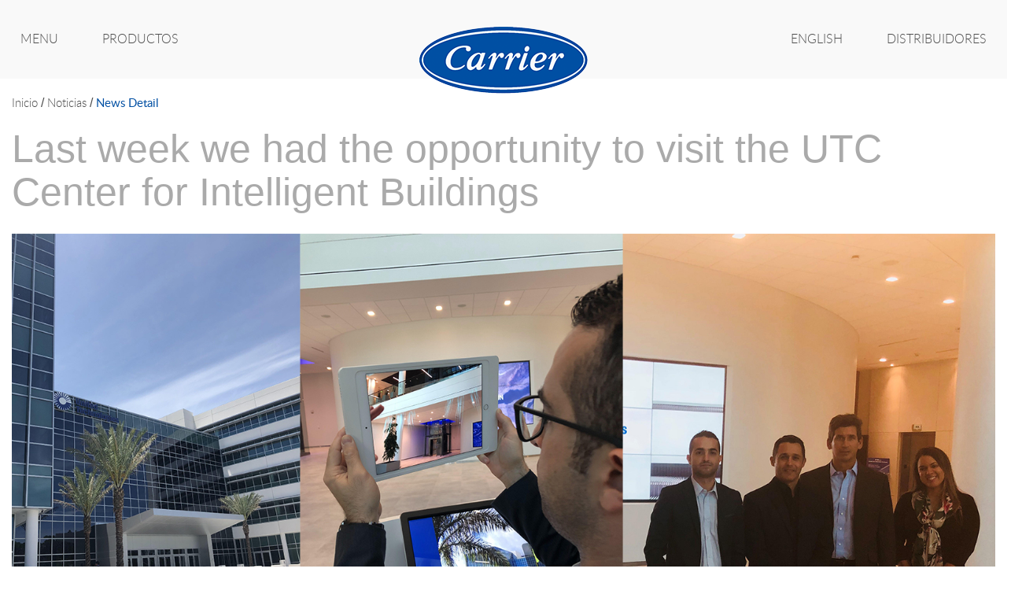

--- FILE ---
content_type: text/html;charset=UTF-8
request_url: https://carrier.com.pa/news_detail.cfm?news_id=10
body_size: 33289
content:






  





    
        
    



    







	
	
	
	
	



	
	
	
	
	
	
	



 



















	
    
    


	




 






 





 



    	
        
    
<!DOCTYPE HTML >
<html lang="en" class="no-js" data-countrycode="">
<!--[if lt IE 7 ]> <html lang="en" class="no-js ie6"> <![endif]-->
<!--[if IE 7 ]> <html lang="en" class="no-js ie7"> <![endif]-->
<!--[if IE 8 ]> <html lang="en" class="no-js ie8"> <![endif]-->
<!--[if IE 9 ]> <html lang="en" class="no-js ie9"> <![endif]-->
<!--[if (gt IE 9)|!(IE)]><!--> <html lang="en" class="no-js"> <!--<![endif]-->
<head>
<meta http-equiv="X-UA-Compatible" content="IE=edge" />
<meta name="viewport" content="width=device-width, initial-scale=1, maximum-scale=1">
<meta charset="utf-8">

    


    


    



    


    <title>Carrier&reg; - Acondicionadores de aire: Aire acondicionado Carrier Comercial y Residencial | Carriercca.com </title>
    <meta name="description" content="Carrier le ofrece las mejores y m�s variadas soluciones de refrigeraci�n, calefacci�n y aire acondicionado para satisfacer sus necesidades residenciales y comerciales. Compare productos, localice distribuidores, encuentre informaci�n detallada de productos y busque la soluci�n indicada para sus necesidades">
    <meta name="keywords" content="Carrier, soluciones, refrigeraci�n, calefacci�n, aire acondicionado, residenciales, residencial, comerciales, comerciale, Caribbean, Aruba, Bahamas, Barbados, Cayman Islands, Costa Rica, Colombia, Curacao, Dominican Republic, Ecuador, El Salvador, Grenada, Guatemala, Guyana, Haiti, Honduras, Jamaica, Nicaragua, Panama, Peru, Suriname, Trinidad, Tobago, Turks, Caicos, Venezuela,">

<!-- SET: FAVICON -->
<link rel="shortcut icon" type="image/x-icon" href="images/favicon.ico">
<!-- END: FAVICON -->

<!-- SET: STYLESHEET -->
<link href="css/wp-reset.css" rel="stylesheet" type="text/css" media="all">
<link href="css/bootstrap.css" rel="stylesheet" type="text/css" media="all">
<link href="css/font-awesome.css" rel="stylesheet" type="text/css" media="all">
<link href="css/bootstrap-theme.css" rel="stylesheet" type="text/css" media="all">
<link href="css/style.css" rel="stylesheet" type="text/css" media="all">
<link href="css/responsive.css" rel="stylesheet" type="text/css" media="all">
<link href="css/print.css" rel="stylesheet" type="text/css" media="all">
<!-- END: STYLESHEET -->

<!-- SET: SCRIPTS -->

<script src="https://cdnjs.cloudflare.com/ajax/libs/jquery/2.2.4/jquery.min.js"></script>
<script type="text/javascript" src="js/bootstrap.js"></script>
<script type="text/javascript" src="js/custom.js"></script>

<!-- Global site tag (gtag.js) - Google Analytics Panama -->
<script async src="https://www.googletagmanager.com/gtag/js?id=UA-35682516-1"></script>
<script>
  window.dataLayer = window.dataLayer || [];
  function gtag(){dataLayer.push(arguments);}
  gtag('js', new Date());

  gtag('config', 'UA-35682516-1');
</script>

<!-- Global site tag (gtag.js) - Google Ads: 764391201 -->
<script async src="https://www.googletagmanager.com/gtag/js?id=AW-764391201"></script>
<script type="text/javascript" lenguage="javascript">
    function noMenu() {
  return false;
}
function disableCopyPaste(elm) {
  // Disable cut/copy/paste key events
  elm.onkeydown = interceptKeys
  // Disable right click events
  elm.oncontextmenu = function() {
    return false
  }
}
function interceptKeys(evt) {
  evt = evt||window.event // IE support
  var c = evt.keyCode
  var ctrlDown = evt.ctrlKey||evt.metaKey // Mac support
  // Check for Alt+Gr (http://en.wikipedia.org/wiki/AltGr_key)
  if (ctrlDown && evt.altKey) return true
  // Check for ctrl+c, v and x
  else if (ctrlDown && c==67) return false // c
  else if (ctrlDown && c==86) return false // v
  else if (ctrlDown && c==88) return false // x
  // Otherwise allow
  return true
}
</script>

<script>
  window.dataLayer = window.dataLayer || [];
  function gtag(){dataLayer.push(arguments);}
  gtag('js', new Date());

  gtag('config', 'AW-764391201');
</script>

<!-- Facebook Pixel Code -->
<script>
  !function(f,b,e,v,n,t,s)
  {if(f.fbq)return;n=f.fbq=function(){n.callMethod?
  n.callMethod.apply(n,arguments):n.queue.push(arguments)};
  if(!f._fbq)f._fbq=n;n.push=n;n.loaded=!0;n.version='2.0';
  n.queue=[];t=b.createElement(e);t.async=!0;
  t.src=v;s=b.getElementsByTagName(e)[0];
  s.parentNode.insertBefore(t,s)}(window, document,'script',
  'https://connect.facebook.net/en_US/fbevents.js');
  fbq('init', '2270836199801051');
  fbq('track', 'PageView');
</script>
<noscript><img height="1" width="1" style="display:none"
  src="https://www.facebook.com/tr?id=2270836199801051&ev=PageView&noscript=1"
/></noscript>
<!-- End Facebook Pixel Code -->

<!-- END: SCRIPTS -->
</head>
<body class="node88" oncontextmenu="return noMenu();" onkeydown="return disableCopyPaste();">
        <div class="wrapper">
            <header>
                
  <div class="container-fluid">
      <div class="row">
          <div class="top-nav">
              <ul class="left">
                  <li><a href="#" id="menu-list">MENU</a></li>
                  <li><a href="#" id="product-list">
  
  
  
      
      
      
      
      
          
          
          
          
      
          
          
          
          
      
          
          
          
          
      
          
          
          
          
      
          
          
          
          
      
          
          
          
          
      
          
          
          
          
      
          
          
          
          
      
          
          
          
          
      
          
          
          
          
      
          
          
          
          
      
          
          
          
          
      
          
          
          
          
      
          
          
          
          
      
          
          
          
          
      
          
          
          
          
      
          
          
          
          
      
          
          
          
          
      
          
          
          
          
      
          
          
          
          
      
          
          
          
          
      
          
          
          
          
      
          
          
          
          
      
          
          
          
          
      
          
          
          
          
      
          
          
          
          
      
          
          
          
          
      
          
          
          
          
      
          
          
          
          
      
          
          
          
          
      
          
          
          
          
      
          
          
          
          
      
          
          
          
          
      
          
          
          
          
      
          
          
          
          
      
          
          
          
          
      
          
          
          
          
      
          
          
          
          
      
          
          
          
          
      
          
          
          
          
      
          
          
          
          
      
          
          
          
          
      
          
          
          
          
      
          
          
          
          
      
          
          
          
          
      
          
          
          
          
      
          
          
          
          
      
          
          
          
          
      
          
          
          
          
      
          
          
          
          
      
          
          
          
          
      
          
          
          
          
      
          
          
          
          
      
          
          
          
          
      
          
          
          
          
      
          
          
          
          
      
          
          
          
          
      
          
          
          
          
      
          
          
          
          
      
          
          
          
          
      
          
          
          
          
      
          
          
          
          
      
          
          
          
          
      
          
          
          
          
      
          
          
          
          
      
          
          
          
          
      
          
          
          
          
      
          
          
          
          
      
          
          
          
          
      
          
          
          
          
      
          
          
          
          
      
          
          
          
          
      
          
          
          
          
      
          
          
          
          
      
          
          
          
          
      
          
          
          
          
      
          
          
          
          
      
          
          
          
          
      
          
          
          
          
      
          
          
          
          
      
          
          
          
          
      
          
          
          
          
      
          
          
          
          
      
          
          
          
          
      
          
          
          
          
      
          
          
          
          
      
          
          
          
          
      
          
          
          
          
      
          
          
          
          
      
          
          
          
          
      
          
          
          
          
      
          
          
          
          
      
          
          
          
          
      
          
          
          
          
      
          
          
          
          
      
          
          
          
          
      
          
          
          
          
      
          
          
          
          
      
          
          
          
          
      
          
          
          
          
      
          
          
          
          
      
          
          
          
          
      
          
          
          
          
      
          
          
          
          
      
          
          
          
          
      
          
          
          
          
      
          
          
          
          
      
          
          
          
          
      
          
          
          
          
      
          
          
          
          
      
          
          
          
          
      
          
          
          
          
      
          
          
          
          
      
          
          
          
          
      
          
          
          
          
      
          
          
          
          
      
          
          
          
          
      
          
          
          
          
      
          
          
          
          
      
          
          
          
          
      
          
          
          
          
      
          
          
          
          
      
          
          
          
          
      
          
          
          
          
      
          
          
          
          
      
          
          
          
          
      
          
          
          
          
      
          
          
          
          
      
          
          
          
          
      
          
          
          
          
      
          
          
          
          
      
          
          
          
          
      
          
          
          
          
      
          
          
          
          
      
          
          
          
          
      
          
          
          
          
      
          
          
          
          
      
          
          
          
          
      
          
          
          
          
      
          
          
          
          
      
          
          
          
          
      
          
          
          
          
      
          
          
          
          
      
          
          
          
          
      
          
          
          
          
      
          
          
          
          
      
          
          
          
          
      
          
          
          
          
      
          
          
          
          
      
          
          
          
          
      
          
          
          
          
      
          
          
          
          
      
          
          
          
          
      
          
          
          
          
      
          
          
          
          
      
          
          
          
          
      
          
          
          
          
      
          
          
          
          
      
          
          
          
          
      
          
          
          
          
      
          
          
          
          
      
          
          
          
          
      
          
          
          
          
      
          
          
          
          
      
          
          
          
          
      
          
          
          
          
      
          
          
          
          
      
          
          
          
          
      
          
          
          
          
      
          
          
          
          
      
          
          
          
          
      
          
          
          
          
      
          
          
          
          
      
          
          
          
          
      
          
          
          
          
      
          
          
          
          
      
          
          
          
          
      
          
          
          
          
      
          
          
          
          
      
          
          
          
          
      
          
          
          
          
      
          
          
          
          
      
          
          
          
          
      
          
          
          
          
      
          
          
          
          
      
          
          
          
          
      
          
          
          
          
      
          
          
          
          
      
          
          
          
          
      
          
          
          
          
      
          
          
          
          
      
          
          
          
          
      
          
          
          
          
      
          
          
          
          
      
          
          
          
          
      
          
          
          
          
      
      
          
          
      
  

  
      
      
           PRODUCTOS</a></li>
              </ul>
              <div class="burger">
                  <span class="first" ></span>
                  <span class="middle"></span>
                  <span class="last"></span>
              </div>
              <div class="logo">
                  <a href="/"> <img src="images/logo.png" class="img-responsive"></a>
              </div>
              <ul class="right">
                  <li>
                      
                          <a href="/news_detail.cfm?ln=en&news_id=10">ENGLISH</a>
                      
                  </li>
                  <li><a  href="#" id="dealers-list">
  
  
  

  
      
      
           Distribuidores</a></li>
              </ul>
              <i class="clear_0"></i>
          </div>
      </div>
  </div>
  <div class="menu1" id="menu1 ">
      <div class="search">
          <div class="menu-inner-wrap">
            <form method="get" action="search_results.cfm" id="search_product_a">
              
  
  
  

  
      
      
          
              
              <input type="text" name="q" placeholder="Buscar"></input>
              <!-- <input type="submit" value=""></input> --><i class="fa fa-search" aria-hidden="true" onclick="document.getElementById('search_product_a').submit();"></i>
            </form>
          </div>
      </div>
      <div class="menu-ul">
          <div class="mob-menu menu dropdown">
              <a href="#" class="mon-menu-a">MENU</a><span></span>
          </div>
          <div class="menu-inner-wrap mob-slide" style="display: block;">
              <ul>
                  <li class="dropdown" ><a href="#">MENU<i class="fa fa-minus-square-o" aria-hidden="true"></i></a>
                      <ul style="display: block;">
                          <li ><a href="/project_gallery.cfm">
  
  
  

  
      
      
           Galer&iacute;a de Proyectos</a></li>
                          <li ><a href="/news.cfm">
  
  
  

  
      
      
           Noticias</a></li>
                          <li ><a href="/faq.cfm">
  
  
  

  
      
      
           Preguntas Frecuentes</a></li>
                          <li ><a href="/contact_us.cfm">
  
  
  

  
      
      
           Cont&aacute;ctenos</a></li>
                      </ul>
                  </li>
                  <li class="dropdown" ><a href="#">
  
  
  

  
      
      
           Compa&ntilde;&iacute;a<i class="fa fa-plus-square-o" aria-hidden="true"></i></a>
                      <ul>
                          <!--<li ><a href="/project_showcase.cfm">
  
  
  

  
      
      
           Galer&iacute;a de Proyectos</a></li>-->
                          <!--<li ><a href="/press.cfm">
  
  
  

  
      
      
           Prensa</a></li>-->
                          <li ><a href="/about_us.cfm">
  
  
  

  
      
      
           Carrier InterAmerica</a></li>
                          <li ><a href="/carrier_history.cfm">
  
  
  

  
      
      
           Historia de Carrier</a></li>
                          <li ><a href="/legal.cfm">
  
  
  

  
      
      
           Informaci&oacute;n Legal</a></li>
                          <li ><a href="/privacy_policy.cfm">
  
  
  

  
      
      
           Pol&iacute;tica de Privacidad</a></li>
                      </ul>
                  </li>
                  <!--<li class="dropdown"><a href="#">
  
  
  

  
      
      
           INFORMACI&oacute;N ADICIONAL<i class="fa fa-plus-square-o" aria-hidden="true"></i></a>
                      <ul>
                          <li ><a href="/site_info.cfm">
  
  
  

  
      
      
           Informaci&oacute;n del Sitio</a></li>
                          <li ><a href="/site_map.cfm">
  
  
  

  
      
      
           Mapa del Sitio</a></li>
                      </ul>
                  </li>-->
                  <!--<li class="dropdown"><a href="#">
  
  
  

  
      
      
           ATENCION AL CLIENTE<i class="fa fa-plus-square-o" aria-hidden="true"></i></a>
                      <ul>
                          <li ><a href="/trouble_shoot_guide.cfm">
  
  
  

  
      
      
           Gu&iacute;a de Soluci&oacute;n de Problemas</a></li>
                          <li ><a href="/pre_service_check_list.cfm">
  
  
  

  
      
      
           Lista de Verificaci&oacute;n</a></li>
                          <li ><a href="/faq.cfm">
  
  
  

  
      
      
           Preguntas Frecuentes</a></li>
                          <li ><a href="/contact_us.cfm">
  
  
  

  
      
      
           Cont&aacute;ctenos</a></li>
                      </ul>
                  </li>-->
              </ul>
          </div>
          <!--<div class="menu-inner-wrap mob-slide">
              <ul>
                  <li class="dropdown" ><a href="#">MENU<i class="fa fa-minus-square-o" aria-hidden="true"></i></a>
                      <ul style="display: block;">
                          <li ><a href="/about_us.cfm">
  
  
  

  
      
      
           Carrier InterAmerica</a></li>
                          <li ><a href="/project_gallery.cfm">
  
  
  

  
      
      
           Galer&iacute;a de Proyectos</a></li>
                          <li ><a href="/news.cfm">
  
  
  

  
      
      
           Noticias</a></li>
                          <li ><a href="/faq.cfm">
  
  
  

  
      
      
           Preguntas Frecuentes</a></li>
                          <li ><a href="/contact_us.cfm">
  
  
  

  
      
      
           Cont&aacute;ctenos</a></li>
                      </ul>
                  </li>
                  <li class="dropdown" ><a href="#">
  
  
  

  
      
      
           Compa&ntilde;&iacute;a<i class="fa fa-plus-square-o" aria-hidden="true"></i></a>
                      <ul>
                          <li ><a href="/project_showcase.cfm">
  
  
  

  
      
      
           Galer&iacute;a de Proyectos</a></li>
                          <li ><a href="/press.cfm">
  
  
  

  
      
      
           Prensa</a></li>
                          <li ><a href="/carrier_history.cfm">
  
  
  

  
      
      
           Historia de Carrier</a></li>
                      </ul>
                  </li>
                  <li class="dropdown"><a href="#">
  
  
  

  
      
      
           INFORMACI&oacute;N ADICIONAL<i class="fa fa-plus-square-o" aria-hidden="true"></i></a>
                      <ul>
                          <li ><a href="/site_info.cfm">
  
  
  

  
      
      
           Informaci&oacute;n del Sitio</a></li>
                          <li ><a href="/legal.cfm">
  
  
  

  
      
      
           Informaci&oacute;n Legal</a></li>
                          <li ><a href="/privacy_policy.cfm">
  
  
  

  
      
      
           Pol&iacute;tica de Privacidad</a></li>
                          <li ><a href="/site_map.cfm">
  
  
  

  
      
      
           Mapa del Sitio</a></li>
                      </ul>
                  </li>
                  <li class="dropdown"><a href="#">
  
  
  

  
      
      
           ATENCION AL CLIENTE<i class="fa fa-plus-square-o" aria-hidden="true"></i></a>
                      <ul>
                          <li ><a href="/trouble_shoot_guide.cfm">
  
  
  

  
      
      
           Gu&iacute;a de Soluci&oacute;n de Problemas</a></li>
                          <li ><a href="/pre_service_check_list.cfm">
  
  
  

  
      
      
           Lista de Verificaci&oacute;n</a></li>
                          <li ><a href="/faq.cfm">
  
  
  

  
      
      
           Preguntas Frecuentes</a></li>
                          <li ><a href="/contact_us.cfm">
  
  
  

  
      
      
           Cont&aacute;ctenos</a></li>
                      </ul>
                  </li>
              </ul>
          </div>-->
      </div>
      <div class="mob-menu products dropdown">
          <a href="#" class="mon-menu-a"> 
  
  
  

  
      
      
           PRODUCTOS</a><span></span>
      </div>
      <div class="menu2 mob-slide ">
          <div class="menu-ul">
              <ul>
                  <li ><a href="/category_listing.cfm?parent_id=5"> <img src="images/product-img1.png" alt="" class="img-responsive" /><p>
  
  
  

  
      
      
           CARRIER RESIDENCIAL<br>
  
  
  

  
      
      
           COMERCIAL LIGERO</p> </a></li>
                  <li ><a href="/category_listing.cfm?parent_id=7"> <img src="images/product-img2.png" alt="" class="img-responsive" /><p>
  
  
  

  
      
      
           Carrier Comercial</p> </a></li>
                  <li ><a href="/category_listing.cfm?parent_id=108"> <img src="images/product-img3.png" alt="" class="img-responsive" /><p>
  
  
  

  
      
      
          CARRIER VRF</p> </a></li>
                  <li ><a href="/category_listing.cfm?parent_id=8"> <img src="images/product-img4.png" alt="" class="img-responsive" /><p>
  
  
  

  
      
      
           L&iacute;nea CIAC</p> </a></li>
                  
              </ul>
          </div>
      </div>
  </div>
  <div class="menu3" id="menu3 ">
      <div class="search">
          <div class="menu-inner-wrap">
             
            <form method="get" action="search_results.cfm" id="search_product_right">
              
  
  
  

  
      
      
          
              
              <input type="text" name="q" placeholder="Buscar"></input>
              <i class="fa fa-search" aria-hidden="true" onclick="document.getElementById('search_product_right').submit();"></i>
            </form>
          </div>
      </div>
      <div class="menu-ul">
          <div class="menu-inner-wrap" id="menu_distributor">
              <ul>
                  <li class="dropdown" id="menu_distributor"><a href="#" id="menu_distributor_header">
  
  
  

  
      
      
           Localice un Distribuidor<i class="fa fa-plus-square-o" aria-hidden="true" id="menu_distributor_icon"></i></a>
                      <ul id="menu_distributor_content">
                          <li id="menu_distributor_item"><a href="/find_dealers.cfm?type=1">
  
  
  

  
      
      
           Residencial</a></li>
                          <li id="menu_distributor_item"><a href="/find_dealers.cfm?type=2">
  
  
  

  
      
      
           Comercial</a></li>
                      </ul>
                  </li>
              </ul>
          </div>
          <hr class="hr_distributor">
          <div class="menu-inner-wrap">
              <ul>
                <li><a href="/become_a_dealer.cfm">
  
  
  

  
      
      
           Convi&eacute;rtase en un Distribuidor</a></li>
                <li><a href="http://carriercca.com/dealeronline" target="_blank">
  
  
  

  
      
      
           Distribuidor en L&iacute;nea</a></li>
              </ul>
          </div>
      </div>
  </div>
  <div class="menu2" id="menu2 ">
      <div class="search">
          <div class="menu-inner-wrap">
            
            <form method="get" action="search_results.cfm" id="search_product_b">
              
  
  
  

  
      
      
          
              
              <input type="text" name="q" placeholder="Buscar"></input>
              <i class="fa fa-search" aria-hidden="true" onclick="document.getElementById('search_product_b').submit();"></i>
            </form>
          </div>
      </div>
      <div class="menu-ul">
          <ul>
              <li ><a href="/category_listing.cfm?parent_id=5"> <img src="/images/banners_menu/01.png" alt="" class="img-responsive" /><p>
  
  
  

  
      
      
           CARRIER RESIDENCIAL<br >
  
  
  

  
      
      
           COMERCIAL LIGERO</p> </a></li>
              <li ><a href="/category_listing.cfm?parent_id=7"> <img src="/images/banners_menu/02.png" alt="" class="img-responsive" /><p>
  
  
  

  
      
      
           Carrier Comercial</p> </a></li>
              <li ><a href="/category_listing.cfm?parent_id=108"> <img src="/images/banners_menu/03.png" alt="" class="img-responsive" /><p>
  
  
  

  
      
      
          CARRIER VRF</p> </a></li>
              <li ><a href="/category_listing.cfm?parent_id=8"> <img src="/images/banners_menu/04.png" alt="" class="img-responsive" /><p>
  
  
  

  
      
      
           L&iacute;nea CIAC</p> </a></li>
              
          </ul>
      </div>
  </div>

            </header>
            <section>
                




    <div class="container-fluid container_box" style="padding-bottom:30px;">	
    
    

  <div class="breadcrumb_nav">
      <a href="/">
  
  
  

  
      
      
           inicio</a> /
  
          <a href="/news.cfm">
  
  
  

  
      
      
           noticias</a> / <a href="#" class="active">
  
  
  

  
      
      
          
  
  
  

  
      
      
          news detail</a>
      
  </div>

    
	    
  
    
        
		<div id="main_area">
	        <div class="row">
		            <div class="col-sm-12">
			            <h1>
  
    
        Last week we had the opportunity to visit the UTC Center for Intelligent Buildings </h1>
		            </div>
	                <div class="col-sm-12 top15">
	                
		             <div>
		             	<img src="/imagebank/news/event_carrier.jpg" alt="
  
    
        Last week we had the opportunity to visit the UTC Center for Intelligent Buildings " class="img-responsive">
		             </div> <br>
		             
		             <div class="sharethis-inline-share-buttons"></div>

						  
	                </div>
		            <div class="col-sm-12 text-justify top30">
			            <p>Last week we had the opportunity to visit the UTC Center for Intelligent Buildings and it was everything we expected and more! what an impressive building that showcases everything UTC and Carrier can do. We can't wait to show our partners and customers. </p>
		            </div>
		            <div class="col-sm-12">
		              <br>
			            <a href="/news.cfm" class="btn btn-primary" role="button">Back to News</a>
		            </div>
	        </div> <!-- /row -->
        <div id="main_area">
	</div>
    
	<!-- 
    

   
 


    
    
	    <div class="container-fluid container_box">
	        <div style="width:100%; background-color:green;">
	            aaa
	        </div>    
	    </div>
	    
	    <div class="container-fluid">
	        <div style="width:100%; background-color:blue;">
	            aaa
	        </div>    
	    </div>
	
	    <div style="width:100%; background-color:red;">
	        aaa
	    </div>
     -->
     
<script src="https://unpkg.com/masonry-layout@4/dist/masonry.pkgd.min.js"></script>
<script>
    $( window ).load(function() {
         $('.news').masonry({
           // options
           itemSelector: '.item_new',
           //columnWidth: 200
         });   
    });
    
   // $('.news').masonry({
   //   // options
   //   itemSelector: '.item_new',
   //   //columnWidth: 200
   // });   
    
</script> 

<script type='text/javascript' src='//platform-api.sharethis.com/js/sharethis.js#property=59a43713d2517300118a49c9&product=inline-share-buttons' async='async'></script>    
     


            </section>
            <footer>
                
	<div class="footer-div">
		<ul class="bottom-ul">
			<li><a href="http://carrier.com.co/" target="_blank">
  
  
  

  
      
      
          Colombia</a></li>
			<li><a href="http://carrier.co.cr/" target="_blank">
  
  
  

  
      
      
          Costa Rica</a></li>
			<li><a href="http://carrier.com.ec/" target="_blank">
  
  
  

  
      
      
          Ecuador</a></li>
			<li><a href="http://carrier.com.pa/" target="_blank">
  
  
  

  
      
      
          Panama</a></li>
			<li><a href="http://carrier.com.pe/" target="_blank">
  
  
  

  
      
      
          Peru</a></li>
			<li><a href="http://carrier.com.do/" target="_blank">
  
  
  

  
      
      
          Republica Dominicana</a></li>
			<li><a href="http://www.carrier.com.tt/?ln=en" target="_blank">
  
  
  

  
      
      
          Trinidad y Tobago</a></li>
			<li><a href="http://carriercca.com.ve/" target="_blank">
  
  
  

  
      
      
          Venezuela</a></li>
		</ul> <br>

		<div class="footer-container" style="max-width: 100%;margin: 0 auto; background: #a2a2a2; padding: 10px;">
            <div class="row">
                <div class="col-md-12 text-center" style="font-size: 33px;">
                    <a href="https://www.facebook.com/CarrierLATAM/" target="_blank" class="footer-social-media-facebook"><i class="fa fa-facebook-square" aria-hidden="true"></i></a> 
                    <a href="https://www.instagram.com/carrier_latam/" target="_blank" class="footer-social-media-instagram">  <i class="fa fa-instagram" aria-hidden="true"></i></a>
                    <a href="https://twitter.com/CarrierLATAM" target="_blank" class="footer-social-media-twitter">  <i class="fa fa-twitter-square" aria-hidden="true"></i></a>
                    <a href="https://www.linkedin.com/company-beta/10578320/" target="_blank" class="footer-social-media-facebook"><i class="fa fa-linkedin-square" aria-hidden="true"></i></a>
                    
                </div>
            </div>
        </div> <br>
		
        <div class="footer-container" style="max-width: 1150px;margin: 0 auto;">
            <div class="row">
                <div class="col-md-12 text-center" >
                <ul class="brands">
                    <li><a href="#"><img src="images/brand1.png"> </a></li>
                    <li><a target="_blank" href="http://www.toshibacca.com/en"><img src="images/brand2.png"> </a></li>
                    <li><a href="#"><img src="images/brand3.png"> </a></li>
                    <li><a href="#"><img src="images/brand4.png"> </a></li>
                </ul>
             
				
                </div>
            </div>
        </div>
        
	</div>


            </footer>
        </div>
        
    </body>
</html>





--- FILE ---
content_type: text/css
request_url: https://carrier.com.pa/css/style.css
body_size: 31476
content:
/*--------------------------------- styles transfered over from inline style tags in cfm pages----------------------------------------------------------------*/
/*------------------------------about_us.cfm----------------------------------*/
#aboutUs1{
  padding-bottom: 30px;
}

#phone1{
  display: none;
}

#color234F76bold{
  color: #234F76;
  font-weight: bold;
}
/*-----------------------become_a_dealer.cfm----------------------------------*/
#becomeAdealer1{
  max-width: 1200px;
  padding-bottom: 30px;
}
#contactForm1{
  max-width: 1100px;
}
#formInput1{
  height: 130px;
}
/*----------------------carrier_history.cfm-----------------------------------*/
#carrierHistory1{
  padding-bottom: 30px;
}
#enFooter{
  padding-bottom: 15px;
}
/*--------------------category_listing.cfm------------------------------------*/
#products1{
  padding-bottom: 30px;
}
/*--------------------contact_us.cfm------------------------------------------*/
#contactUs1{
  max-width: 1200px;
  padding-bottom: 30px;
}
/*----------------------faq.cfm-----------------------------------------------*/
#faqContainer1{
  padding-bottom: 30px;
}
#color004EA3{
  color: #004EA3;
}
#color234F76{
  color: #234F76;
}
/*-----------------------------find_dealer_1.cfm------------------------------*/
#findDealer1Container{
  max-width: 1200px;
  padding-bottom: 30px;
}
#findDealer1Footer{
  padding-top: 20px;
}
/*--------------------------------index.cfm-----------------------------------*/
#myCarousel{
  margin-top: -20px;
  max-height: 745px;    
}
/*---------------------------------legal.cfm----------------------------------*/
#leagalContainer1{
  padding-bottom: 30px;
  max-width: 1100px;
}
#color234F76{
  color: #234F76;
}
/*----------------------------privacy_policy.cfm------------------------------*/
#privacyPolicyContainer1{
  padding-bottom: 30px;
  max-width: 1100px;
}
/*---------------------------product_detail.cfm-------------------------------*/
#productDetailContainer1{
  padding-bottom: 30px;
}
/*--------------------------product_listing.cfm-------------------------------*/
#productListingContainer1{
  padding-bottom:30px;
}
#colorfffbold{
  font-weight: bold;
  color: ##fff;
}
#productNameP{
  background: ##5b5b5b;
  padding: 10px 20px;
  text-align: center;
  color: ##fff;
  font-size: 16px;
}
/*-----------------------------template.cfm-----------------------------------*/
#menu_distributor_content{
  display: block;
}
/*find_dealers.cfm had a page specific styles that was made into its own css (find_dealers.css)*/
/*project_gallery_detail.cfm had a page specific styles that was made into its own css (project_gallery_detail.cfm)*/
/*project_gallery.cfm had a page specific styles that was made into its own css (project_gallery.cfm)*/
/*search_results.cfm had a page specific styles that was made into its own css (search_results.cfm)*/
/*Application.cfm had no inline styles*/
/*pre_service_check_list.cfm had no inline styles*/
/*products_brands_general.cfm had no inline styles*/
/*site_info.cfm had no inline styles*/
/*site_map.cfm had no inline styles*/
/*toptech_line.cfm had no inline styles*/
/*------------------------------------------------------------------------------------------------------------------------------*/
/**************************************************************************************/
.clear_0 {
  clear: both;
  font-size: 0px;
  line-height: 0px;
  display: block;
}

.last {
  margin: 0 !important;
}

.pad_last {
  padding: 0 !important;
}

.no_bg {
  background: none !important;
}
/**************************************************************************************/
a {
  color: #000;
  text-decoration: none;
  outline: 0 none;
  cursor: pointer;
}

a:hover {
  color: #000;
  text-decoration: none;
}

h1 {
  font-size: 24px;
}

h2 {
  font-size: 22px;
}

h3 {
  font-size: 18px;
}

h4 {
  font-size: 16px;
}

h5 {
  font-size: 14px;
}

h6 {
  font-size: 12px;
}
/*----------------------------------------------------------------------------------*/
html {
}

body {
    overflow-x: hidden;
    font-family: 'Open Sans', sans-serif;
    font-size: 16px;
    color: #555;
}

.flt_Lt {
  float: left;
  display: inline;
}

.flt_Rt {
  float: right;
  display: inline;
}
/* ---------------------------------------------------------------------------------*/


@font-face {
  font-family: 'NexaBold';
    src: url('../fonts/nexa_bold-webfont.eot');
    src: url('../fonts/nexa_bold-webfont.eot?#iefix') format('embedded-opentype'),
         url('../fonts/nexa_bold-webfont.woff2') format('woff2'),
         url('../fonts/nexa_bold-webfont.woff') format('woff'),
         url('../fonts/nexa_bold-webfont.ttf') format('truetype'),
         url('../fonts/nexa_bold-webfont.svg#nexa_boldregular') format('svg');
    font-weight: normal;
    font-style: normal;
}

@font-face {
  font-family: 'Lato-Black';
    src: url('../fonts/lato-black-webfont.eot');
    src: url('../fonts/lato-black-webfont.eot?#iefix') format('embedded-opentype'),
         url('../fonts/lato-black-webfont.woff2') format('woff2'),
         url('../fonts/lato-black-webfont.woff') format('woff'),
         url('../fonts/lato-black-webfont.svg#latoblack') format('svg');
    font-weight: normal;
    font-style: normal;
}

@font-face {
  font-family: 'Lato-Bold';
    src: url('../fonts/lato-bold-webfont.eot');
    src: url('../fonts/lato-bold-webfont.eot?#iefix') format('embedded-opentype'),
         url('../fonts/lato-bold-webfont.woff2') format('woff2'),
         url('../fonts/lato-bold-webfont.woff') format('woff'),
         url('../fonts/lato-bold-webfont.svg#latobold') format('svg');
    font-weight: normal;
    font-style: normal;
}

@font-face {
  font-family: 'latoitalic';
    src: url('../fonts/lato-italic-webfont.eot');
    src: url('../fonts/lato-italic-webfont.eot?#iefix') format('embedded-opentype'),
         url('../fonts/lato-italic-webfont.woff2') format('woff2'),
         url('../fonts/lato-italic-webfont.woff') format('woff'),
         url('../fonts/lato-italic-webfont.svg#latoitalic') format('svg');
    font-weight: normal;
    font-style: normal;
}

@font-face {
  font-family: 'Lato-Light';
    src: url('../fonts/lato-light-webfont.eot');
    src: url('../fonts/lato-light-webfont.eot?#iefix') format('embedded-opentype'),
         url('../fonts/lato-light-webfont.woff2') format('woff2'),
         url('../fonts/lato-light-webfont.woff') format('woff'),
         url('../fonts/lato-light-webfont.svg#latolight') format('svg');
    font-weight: normal;
    font-style: normal;
}

@font-face {
  font-family: 'latomedium';
    src: url('../fonts/lato-medium-webfont.eot');
    src: url('../fonts/lato-medium-webfont.eot?#iefix') format('embedded-opentype'),
         url('../fonts/lato-medium-webfont.woff2') format('woff2'),
         url('../fonts/lato-medium-webfont.woff') format('woff'),
         url('../fonts/lato-medium-webfont.svg#latomedium') format('svg');
    font-weight: normal;
    font-style: normal;
}

@font-face {
  font-family: 'Lato-Regular';
    src: url('../fonts/lato-regular-webfont.eot');
    src: url('../fonts/lato-regular-webfont.eot?#iefix') format('embedded-opentype'),
         url('../fonts/lato-regular-webfont.woff2') format('woff2'),
         url('../fonts/lato-regular-webfont.woff') format('woff'),
         url('../fonts/lato-regular-webfont.svg#latoregular') format('svg');
    font-weight: normal;
    font-style: normal;
}


/* ----------------------- layout ----------*/
.wrapper {
  margin: 0 auto;
  position: relative;
  width: 100%;
}

.container {
  width: 100%;
  margin: 0 auto;
}




/*-------------------header------------------------*/
.top-nav ul {
  display: inline-block;
  margin: 0;
}

.top-nav {
  background-color: #f9f9f9;
  padding: 39px 0;
  position: fixed;
  width: 100%;
  z-index: 999;
  text-transform: uppercase;
}

.top-nav ul li a {
  font-size: 16px;
  line-height: 20px;
  font-family: 'Lato-Light';
  color: #4e4e4e;
}

.top-nav ul li {
  display: inline-block;
  padding: 0 26px;
}

.top-nav ul.right {
  float: right;
}

.top-nav  .logo {
  display: inline-block;
  position: absolute;
  top: 34px;
  right: 0;
  left: 0;
  margin: 0 auto;
  width: 215px;
  -webkit-transition: all 700ms cubic-bezier(.26,1.06,.89,.9);
  transition: all 700ms cubic-bezier(.26,1.06,.89,.9);
}

.top-nav ul.left {
  float: left;
}

.page-banner img {
  width: 100%;
  height: 800px;
  object-fit: cover;
  object-position: center;
}

.page-banner {
  margin-top: 99px;
}

.section1 	.col-md-6 {
  padding: 0;
}

.section1 	.col-md-6 img {
  width: 100%;
}

.top-nav.fixed-header .logo {
  width: 139px;
  top: 18px;
}

.section1	.img1 {
  background-color: #2f2f2f;
}

.section1	.img1	h2 {
  position: absolute;
  left: 0;
  right: 0;
  letter-spacing: 9px;
  margin: 0 auto;
  font-family: 'Lato-Light';
  top: 39%;
  font-size: 63.1px;
  color: #ffffff;
  text-transform: uppercase;
  font-weight: bold;    
}

.section1 {
  text-align: center;
}

.section1	.img1	img {
  opacity: 0.9;
}

.section1	.first-img 	h2 {
  position: absolute;
  left: 0;
  right: 0;
  letter-spacing: 9px;
  margin: 0 auto;
  font-family: 'Lato-Light';
  top: 39%;
  font-size: 52px;
  color: #ffffff;
  text-transform: uppercase;
  font-weight: bold;    
}

.section1	.second-img 	h2 {
  position: absolute;
  left: 0;
  right: 0;
  letter-spacing: 9px;
  margin: 0 auto;
  font-family: 'Lato-Light';
  top: 39%;
  font-size: 52px;
  color: #ffffff;
  text-transform: uppercase;
  font-weight: bold;     
}

.section1	.second-img ,
.section1	.first-img {
  position: relative;
  background-color: #02070e;
}

.section1	.second-imgimg ,
 .section1	.first-img img {
  opacity: 0.89;
}

.gallery {
  padding: 0 30px 50px;
 /*background-color:#f9f9f9*/;
}

/*
.gallery 	h1 {
  font-size: 78px;
  line-height: 79px;
  color: #a5a5a5;
  text-align: center;
  letter-spacing: 8px;
  font-family: 'Lato-Light';
  margin: 0 0 60px;
}
*/

.gallery  .img-wrap {
  background-image: url('../images/back-blue.jpg');
  background-repeat: no-repeat;
  background-size: cover;
}

.gallery  .col-xs-12 {
  padding: 0 5px;
}

.gallery .sec-img-1  h2 , .gallery .sec-img-2 	h2 , .gallery .sec-img-3  h2 	, .gallery .sec-img4 	h2 {
  position: absolute;
  left: 0;
  right: 0;
  letter-spacing: 9px;
  margin: 0 auto;
  text-align: center;
  font-family: 'Lato-Light';
  top: 46%;
  font-size: 56px;
  color: #ffffff;
  text-transform: uppercase;
  display: none;
}

.gallery .sec-img-1:hover 	h2	,	.gallery .sec-img-2:hover 	h2 	,	.gallery .sec-img-3:hover 	h2 	,	.gallery .sec-img4:hover 	h2 {
  display: block;
}

.gallery .sec-img-1:hover	img ,	.gallery .sec-img-2:hover	img,	.gallery .sec-img-3:hover	img,	.gallery .sec-img4:hover	img {
  opacity: 0.30;
}

.gallery img {
  -webkit-transition: all 700ms cubic-bezier(.26,1.06,.89,.9);
  transition: all 500ms cubic-bezier(.26,1.06,.89,.9);
}

.gallery 		img {
  width: 100%;
  object-fit: cover;
}

.gallery .row {
  margin-bottom: 10px;
}

.gallery .row2 {
  margin-bottom: 0px;
}

.gallery .row2 	img {
  height: 680px;
}

.gallery .sec-img-3  h2 {
  font-size: 34px;
  padding: 0 15px;
  line-height: 38px;
}


/* .menu1 		 {   background-size: 1024px 74px;position: fixed;top: 0;bottom: 0; -webkit-transform: translate3d(-360px,0, 0);  transform: translate3d(-360px,0, 0 );  left: -360px;  width: 360px;  background: #fff;  height: auto;  z-index: 9;}
.menu1.open 			{  -webkit-transition: opacity 1200ms cubic-bezier(.26,1.06,.89,.9),-webkit-transform 1200ms cubic-bezier(.26,1.06,.89,.9);transition: transform 1200ms cubic-bezier(.26,1.06,.89,.9),opacity 1200ms cubic-bezier(.26,1.06,.89,.9);transition: transform 1200ms cubic-bezier(.26,1.06,.89,.9),opacity 1200ms cubic-bezier(.26,1.06,.89,.9),-webkit-transform 1200ms cubic-bezier(.26,1.06,.89,.9);  -webkit-transform: translate3d(0px,0,0);  transform: translate3d(0px,0,0); left:0}

 */

.wrapper {
    /*
  -webkit-transition: all 700ms cubic-bezier(.26,1.06,.89,.9);
  transition: all 500ms cubic-bezier(.26,1.06,.89,.9);
    */
  margin-left: 0;
}

/* .top-nav.slide-right 	{margin-left:360px ; -webkit-transition: all 700ms cubic-bezier(.26,1.06,.89,.9);    transition: all 500ms cubic-bezier(.26,1.06,.89,.9);}  */






/**********side-menu1***********/
.search	i.fa {
  transform: rotate(90deg);
  font-size: 24px;
  margin-top: 17px;
  cursor: pointer;
  color: #b8cbe0;
  float: right;
  margin-top: 35px;
}

.search	input {
  font-size: 16px;
  line-height: 17px;
  color: #f4f4f4;
  background-color: #0050a3;
  margin-top: 37px;
  font-family: 'Lato-Light';
  border: none;
  outline: none;
  box-shadow: none;
  margin-top: 36px;
  display: inline-block;
  vertical-align: middle;
  text-transform: uppercase;
}

.search {
  height: 99px;
  background-color: #0050a3;
  width: 100%;
}

.menu1 .search	.menu-inner-wrap {
  padding: 0 50px;
}

.menu1 .menu-ul ul {
  margin: 0;
  padding: 0;
}

.menu1 .menu-ul ul li {
  display: block;
  padding: 0px 50px;
  margin-top: 35px;
}

.menu1 .menu-ul ul li a {
  font-size: 16px;
  line-height: 18px;
  padding: 39px 0px;
  border-bottom: 1px solid #cecece;
  color: #323232;
  font-family: 'Lato-Light';
  display: block;
  vertical-align: middle;
  text-transform: uppercase;
}
/* .menu1 .menu-ul ul li:last-child  a	{border-bottom:0px solid #cecece;} */
.dropdown.active ul li:last-child a {
  border-bottom: 0px;
}

.menu1 .menu-ul ul li	span {
  background-image: url('../images/blue-plus.png');
  cursor: pointer;
  display: inline-block;
  vertical-align: middle;
  background-repeat: no-repeat;
  background-size: cover;
  background-position: center;
  height: 27px;
  width: 27px;
  margin-left: auto;
  float: right;
}

.menu1 .menu-ul ul li.dropdown	a .fa {
  font-size: 28px;
  vertical-align: middle;
  color: #0050a3;
  float: right;
}

.menu1 .menu-ul ul li.dropdown {
  margin-bottom: 6px;
  border-bottom: 0px;
  padding: 0;
}

.menu1 .menu-ul ul li.dropdown	a {
  color: #4e4a4a;
  background-color: #dfdfdf;
  padding: 39px 50px;
}

.menu1 .menu-ul.margin ul li {
  -webkit-transition: all 900ms cubic-bezier(.26,1.06,.89,.9);
  transition: all 500ms cubic-bezier(.26,1.06,.89,.9);
  margin-top: 0px;
}

.menu1.open {
  left: 0;
  -webkit-transition: all 700ms cubic-bezier(.26,1.06,.89,.9);
  transition: all 500ms cubic-bezier(.26,1.06,.89,.9);
}

.menu1 {
  position: fixed;
  top: 0;
  bottom: 0;
  left: -360px;
  width: 360px;
  height: auto;
  background-color: white;
  -webkit-transition: all 700ms cubic-bezier(.26,1.06,.89,.9);
  overflow-y: auto;
  transition: all 500ms cubic-bezier(.26,1.06,.89,.9);
}

.menu1.open {
  left: 0;
  -webkit-transition: all 700ms cubic-bezier(.26,1.06,.89,.9);
  transition: all 500ms cubic-bezier(.26,1.06,.89,.9);
}

.wrapper.slide-right {
  margin-left: 360px;
  -webkit-transition: all 700ms cubic-bezier(.26,1.06,.89,.9);
  transition: all 500ms cubic-bezier(.26,1.06,.89,.9);
}

.mob-menu {
  display: none;
}

.menu1 .menu-ul ul li.dropdown ul li a {
  background-color: white;
  padding: 39px 0;
}

.menu1 .menu-ul ul li.dropdown ul {
  display: none;
}
/*******************Menu 3****************/
.no-border a {
  border-bottom: 0px!important;
}

.wrapper.slide-right {
  margin-left: 360px;
  -webkit-transition: all 700ms cubic-bezier(.26,1.06,.89,.9);
  transition: all 500ms cubic-bezier(.26,1.06,.89,.9);
}

.menu3 {
  position: fixed;
  top: 0;
  bottom: 0;
  right: -360px;
  width: 360px;
  height: auto;
  background-color: white;
  -webkit-transition: all 700ms cubic-bezier(.26,1.06,.89,.9);
  transition: all 500ms cubic-bezier(.26,1.06,.89,.9);
}

.menu1.open {
  left: 0;
  -webkit-transition: all 700ms cubic-bezier(.26,1.06,.89,.9);
  transition: all 500ms cubic-bezier(.26,1.06,.89,.9);
}

.menu3 .search	.menu-inner-wrap {
  padding: 0 50px;
}

.menu3 .menu-ul ul {
  margin: 0;
  padding: 0;
}

.menu3 .menu-ul ul li {
  display: block;
  padding: 39px 0px;
  border-bottom: 1px solid #cecece;
  margin-top: 35px;
}

.menu3 .menu-ul ul li a {
  font-size: 16px;
  line-height: 18px;
  color: #323232;
  font-family: 'Lato-Light';
  display: inline-block;
  vertical-align: middle;
  text-transform: uppercase;
}

.menu3 .menu-ul ul li:last-child {
  border-bottom: 0px solid #cecece;
}

.menu3 .menu-ul ul li	span {
  background-image: url('../images/blue-plus.png');
  cursor: pointer;
  display: inline-block;
  vertical-align: middle;
  background-repeat: no-repeat;
  background-size: cover;
  background-position: center;
  height: 27px;
  width: 27px;
  margin-left: auto;
  float: right;
}

.menu3 .menu-inner-wrap {
  padding: 0 50px;
}

.menu3 .menu-ul ul li.dropdown {
  background-color: #dfdfdf;
  margin-bottom: 6px;
  border-bottom: 0px;
}

.menu3 .menu-ul ul li.dropdown	a {
  color: #4e4a4a;
}

.menu3 .menu-ul.margin3 ul li {
  -webkit-transition: all 900ms cubic-bezier(.26,1.06,.89,.9);
  transition: all 500ms cubic-bezier(.26,1.06,.89,.9);
  margin-top: 0px;
}

.menu3.open3 {
  right: 0;
  -webkit-transition: all 700ms cubic-bezier(.26,1.06,.89,.9);
  transition: all 500ms cubic-bezier(.26,1.06,.89,.9);
}

.wrapper.slide-left {
  margin-left: -360px;
  -webkit-transition: all 700ms cubic-bezier(.26,1.06,.89,.9);
  transition: all 500ms cubic-bezier(.26,1.06,.89,.9);
}

.mob-menu	span {
  background-image: url('../images/blue-plus.png');
  cursor: pointer;
  display: inline-block;
  vertical-align: middle;
  background-repeat: no-repeat;
  background-size: cover;
  background-position: center;
  height: 27px;
  width: 27px;
  margin-left: auto;
  float: right;
}


/**********side-menu2***********/
.menu2 {
  text-transform: uppercase;
  position: fixed;
  top: 0;
  bottom: 0;
  left: -360px;
  width: 360px;
  height: auto;
  background-color: white;
  -webkit-transition: all 700ms cubic-bezier(.26,1.06,.89,.9);
  transition: all 500ms cubic-bezier(.26,1.06,.89,.9);
}

.menu2.open2 {
  left: 0;
  -webkit-transition: all 700ms cubic-bezier(.26,1.06,.89,.9);
  transition: all 500ms cubic-bezier(.26,1.06,.89,.9);
}

.menu2 .search	.menu-inner-wrap {
  padding: 0 50px;
}

.menu2	.menu-ul {
  padding: 0 30px;
}

.menu2	.menu-ul ul {
  list-style: none;
  text-align: center;
  margin: 0;
}

.menu2	.menu-ul ul li {
  padding: 27px 0 32px;
}

.menu2	.menu-ul ul li 	a  p {
  font-size: 15px;
  line-height: 16px;
  color: #4e4e4e;
  font-family: 'Lato-Light';
  display: block text-transform:uppercase;
}

.menu2	.menu-ul ul li 	a img {
  display: inline-block;
  margin-bottom: 18px;
}

.menu2.open2 {
  left: 0;
  -webkit-transition: all 700ms cubic-bezier(.26,1.06,.89,.9);
  transition: all 500ms cubic-bezier(.26,1.06,.89,.9);
}

.wrapper.slide-right2 {
  margin-left: 360px;
  -webkit-transition: all 700ms cubic-bezier(.26,1.06,.89,.9);
  transition: all 500ms cubic-bezier(.26,1.06,.89,.9);
}

.wrapper.slide-right2 {
  margin-left: 360px;
  -webkit-transition: all 700ms cubic-bezier(.26,1.06,.89,.9);
  transition: all 500ms cubic-bezier(.26,1.06,.89,.9);
}

.burger {
  width: 30px;
  height: 30px;
  display: none;
  float: left;
  margin-left: 20px;
}

.burger 	span {
  display: block;
  width: 100%;
  height: 3px;
  background-color: black;
}

.burger 	.first {
  margin-bottom: 4px;
}

.burger 	.middle {
  margin-bottom: 4px;
}

.menu1 , .menu2 , .menu3 {
  overflow-y: auto;
}

.zoom-container	p {
  font-size: 18px;
  line-height: 20px;
  font-family: 'Lato-Light';
  color: #5c5c5c;
}

.zoom-container	p 	img {
  margin-right: 6px;
}
/*******************INNER1***************************************/
.breadcrumb_nav			a {
  font-size: 15px;
  line-height: 16px;
  color: #4e4e4e;
  font-family: 'Lato-Light';
  display: inline-block;
}

.breadcrumb_nav {
    /*margin: 180px 0 50px 40px;*/
  margin: 0px;
    /*font-size:15px; */
    /*line-height:16px; */
  color: #4e4e4e;
  text-transform: capitalize;
}

.breadcrumb_nav			a.active {
  color: #004fa3;
  font-family: 'Lato-Regular';
}

.panel-title	a {
  font-size: 16px;
  line-height: 18px;
  color: #004fa3;
  font-family: 'Lato-Black';
  display: inline-block;
  text-transform: uppercase;
}

.panel-collapse ul li.active 	a {
  font-size: 18px;
  line-height: 18px;
  color: #323232;
  font-family: 'Lato-Black';
}

.panel-collapse ul {
  list-style: none;
  margin-left: 33px;
}

.panel-collapse ul li 	a {
  font-size: 18px;
  line-height: 20px;
  color: #323232;
  font-family: 'Lato-Light';
  display: block;
  position: relative;
}

.panel-collapse ul li {
  margin-bottom: 25px;
}

.panel-default > .panel-heading {
  background-image: none;
  background-color: white;
  position: relative;
  padding-left: 46px;
  border: none;
}
/* .panel-default > .active.panel-heading:before {content:''; position:absolute;   display: inline-block;height :16px; width:17px; background-image:url('../images/round-minus.png') ;left:16px; top:14px ; background-position:center; background-size:cover;} */
.panel-default > .panel-heading	a:hover {
  text-decoration: none;
}

.panel {
  border: none;
  box-shadow: none;
}

.panel-group .panel-heading + .panel-collapse > .panel-body, .panel-group .panel-heading + .panel-collapse > .list-group {
  border-top: 0px solid #ddd;
}

.panel-default > .panel-heading .fa-minus-circle {
  display: none;
}

.panel-default > .panel-heading .fa {
  position: absolute;
  left: 11px;
  font-size: 20px;
  color: #004fa3;
  top: 12px;
}

.panel-default > .panel-heading .fa-plus-circle {
  display: inline-block;
}

.panel-default > .active.panel-heading .fa-minus-circle {
  display: inline-block;
}

.panel-default > .active.panel-heading .fa-plus-circle {
  display: none;
}

.panel-default > .active.panel-heading .panel-title.fa-minus-circle:before {
  position: absolute;
  left: 13px;
  font-size: 22px;
  color: #004fa3;
  display: inline-block;
}

.panel-default > .active.panel-heading .panel-title.fa-plus-circle:before {
  display: none;
}

.col-sm-8.content	h2 {
  color: #a5a5a5;
  font-family: 'Lato-Light';
  text-align: left;
  letter-spacing: 7px;
  font-size: 60px;
  line-height: 62px;
  margin-top: 0px;
}

.col-sm-8.content	h3 {
  font-size: 28px;
  line-height: 30px;
  color: #4e4e4e;
  font-family: 'latoitalic';
  text-align: left;
  margin-bottom: 50px;
}

.col-sm-8.content	h4 {
  color: #004fa3;
  font-family: 'Lato-Light';
  font-size: 24.5px;
  line-height: 26px;
  margin: 0 0 5px;
}

.col-sm-8.content	ul li {
  font-size: 18px;
  line-height: 20px;
  color: #323232;
  font-family: 'Lato-Light';
  margin-bottom: 8px;
}

.col-sm-8.content	ul {
  list-style: none;
  margin: 0 0 32px;
}

.col-sm-8.content p {
  font-size: 18px;
  line-height: 29px;
  color: #323232;
  font-family: 'Lato-Light';
  margin-bottom: 5px;
}

.col-sm-8.content a {
  font-size: 18px;
  line-height: 29px;
  color: #323232;
  font-family: 'Lato-Light';
  display: block;
  margin-bottom: 34px;
}

.contact  h2 {
  font-size: 78px;
  line-height: 80px;
  margin-bottom: 36px;
  color: #a5a5a5;
  font-family: 'Lato-Light';
}

.contact  p {
  font-size: 18px;
  line-height: 29px;
  color: #393939;
  font-family: 'latomedium';
  display: block;
  margin-bottom: 25px;
}

.contact  h4 {
  margin-top: 44px;
  font-size: 18px;
  line-height: 29px;
  color: #393939;
  font-family: 'latomedium';
  display: block;
}

.contact  .select-wrap {
  width: 100%;
  position: relative;
}

.contact  .select-wrap	img {
  position: absolute;
  right: 14px;
  top: 14px;
}

.contact  .select-wrap	select {
  font-size: 18px;
  line-height: 19px;
  color: #393939;
  font-family: 'latomedium';
  display: block;
  background-color: #ebebeb;
  height: 45px;
  border: 0;
  box-shadow: none;
  outline: none;
  width: 100%;
  -webkit-appearance: none;
  -moz-appearance: none;
  text-indent: 1px;
  text-overflow: '';
  padding-left: 11px;    
}

.contact  h6 {
  font-size: 18px;
  line-height: 29px;
  color: #393939;
  font-family: 'latomedium';
  display: block;
  margin-bottom: 20px;
}

.contact 	input {
  font-size: 18px;
  padding: 2px 10px;
  line-height: 19px;
  color: #393939;
  font-family: 'latomedium';
  display: block;
  background-color: #ebebeb;
  height: 45px;
  border: 0;
  box-shadow: none;
  outline: none;
  width: 100%;
}

.contact  .input-wrap {
  width: 100%;
  position: relative;
}

.two-input .col-50 {
  width: 49%;
  display: inline-block;
}

.sumbit-btn				input {
  width: 100%;
  font-size: 20.5px;
  color: #ffffff;
  font-family: 'Lato-Light';
  background-color: #3a76b7;
  text-align: center;
}

.sumbit-btn {
  margin-top: 90px;
  margin-bottom: 90px;
}

.extra-pad {
  padding: 0 64px;
}

.contact {
  /*margin-top:190px;*/
  /*padding: 0 107px;*/
}

#mainimage {
  cursor: -webkit-zoom-in;
  cursor: -moz-zoom-in;
  cursor: zoom-in;
}

.col-sm-8.content	h4.first {
  margin-top: 20px;
}

/**********FOOTER******************************/
.footer-div {
  background-color: #efefef;
  padding: 39px 0;
}

.footer-div 	 .bottom-ul li {
  display: inline-block;
  position: relative;
  width: 146px;
  padding: 5px 36px;
  margin-bottom: 26px;
}

.footer-div 	 .bottom-ul li:last-child {
  border-right: 0px;
}

.footer-div 	 .bottom-ul li a {
  color: #505050;
  display: block;
  font-size: 15px;
  line-height: 16px;
}

.footer-div 	 .bottom-ul {
  margin: 0 auto;
  display: block;
  width: 100%;
  text-align: center;
}

.footer-div 	 .brands li {
  display: inline-block;
  vertical-align: bottom;
  padding: 0 21px;
}

.footer-div .bottom-ul li:after {
  content: '';
  position: absolute;
  right: 0;
  bottom: 0;
  width: 1px;
  height: 28px;
  background-color: #505050;
}

.footer-div .bottom-ul li:last-child:after {
  display: none;
}

.footer-div .brands {
  width: auto;
  display: block;
  /*text-align: center;*/
  margin: 0 auto;
}

h1 {
    font-size: 50px;
    font-weight: 300;
    color: #aaa;
}
.container_box {
    max-width: 1600px;
}
.justify {
    text-align:justify;
}

/**********PRODUCT DETAIL******************************/
.product_detail {
  /*margin: 100px 0;*/
  margin: 70px 0;
}

section {
  margin-top: 120px;
}

.news .btn-default {
    background: none;
    background-color: #ddd;
    text-shadow: none;
    box-shadow: none;
    color: #004FA3;
    margin: 20px 0;
    font-size: 18px;
    font-weight: 300;
    border: none;
    padding: 10px;
    transition: 1s;
}
.news .btn-default:hover {
    background-color: #ccc;
}

.item_new {
    text-align: justify;
}

/* Category Listing CSS */
#category_descripton .p_category {font-size: 14px;  line-height: 20px; padding-bottom: 15px;}
#category_descripton .h4_category {font-size: 14px; line-height: 0;}
#category_descripton .category_link {line-height: normal; margin-bottom: 10px; color: #004fa3; text-transform: uppercase;}
/* end Category listing CSS */


/* Product Listing CSS */
#content_product_listing img {width: 100%;}
#content_product_listing h2{
	color: #004fa3;
	font-size: 21px;
	letter-spacing: normal;
	line-height: normal;
	font-family: 'latoitalic';
	margin-top: 10px;
	margin-bottom: 0;
	letter-spacing: 1px
}
#content_product_listing h3{
	color: #004fa3;
	font-size: 18px;
	letter-spacing: normal;
	line-height: normal;
	margin: 0 0 10px 0;
	letter-spacing: 1px
}
#content_product_listing p {
	font-size: 16px;
	line-height: 20px;
	padding-bottom: 15px;
	text-align: justify;
	letter-spacing: 1px;
}
#content_product_listing a {
	line-height: normal;
    margin-bottom: 0;
    color: #004fa3;
    display: inline;
    font-size: 15px;
    letter-spacing: 1px;
}
.this_product_thumb {text-align: center; min-height: 284px}
.this_product_info a {
	text-align: center;
	text-transform: uppercase;
	font-weight: bold;
	letter-spacing: 1px;
	font-size: 15px !important;
	margin-bottom: 8px !important;
}
/* end Product listing CSS */


/* Product Detail CSS */
#content_product_detail h2{
	text-transform: uppercase;
}
#content_product_detail h3{
margin-top: 0;
}
#content_product_detail h4{
text-transform: uppercase;
font-size: 22px;
}

#content_product_detail ul a{
	line-height: normal;
	margin-bottom: 0;
	text-decoration: underline;
}
/* End Product Detail CSS */

@media (max-width: 767px) {
	h1 { font-size: 10px; }
	.search input{
		text-transform: uppercase;
	    font-size: 16px;
	}
}
@media (max-width: 930px) {
.col-sm-8.content a {
	    font-size: 14px;
    }
/*
	footer {
	    position: fixed;
	    bottom: 0px;
	    width: 100%;
	}
*/
}
@media (max-width: 1200px) {    h1 { font-size: 24px; }}

.top5 { margin-top:5px; }
.top7 { margin-top:7px; }
.top10 { margin-top:10px; }
.top15 { margin-top:15px; }
.top20 { margin-top:20px; }
.top30 { margin-top:30px; }

.bottom5 { margin-bottom:5px; }
.bottom7 { margin-bottom:7px; }
.bottom10 { margin-bottom:10px; }
.bottom15 { margin-bottom:15px; }
.bottom20 { margin-bottom:20px; }
.bottom30 { margin-bottom:30px; }

#menu_distributor{padding: 0; margin: 0}
	#menu_distributor_header{padding: 50px; display: block; line-height: normal; }
	#menu_distributor_icon{
		font-size: 28px;
	    vertical-align: middle;
	    color: ##0050a3;
	    float: right;
    }
    #menu_distributor_content{display: none;background: white;}
    .hr_distributor{margin: 0;padding: 0;border: 1px solid ##dfdfdf;}
	#menu_distributor_item {margin: 0 50px;}
@media only screen and (max-width: 767px){
	#menu_distributor_header{
	    padding: 15px 20px;
	}
	#menu_distributor_icon {display: none;}
}

.sub-sub-category{
	padding-bottom: 5px;
    border-bottom: 1px solid;
}

.model-listing{
	font-weight: bold;
    display: block;
    font-size: 12px;
        font-family: sans-serif;
}

.footer-social-media-twitter {
    color: #fff;
}

.footer-social-media-twitter:hover {
    color: #1DA1F2;
}

.footer-social-media-facebook {
    color: #fff;
}

.footer-social-media-facebook:hover {
    color: #18469C;
}

.footer-social-media-instagram {
    color: #fff;
}

.footer-social-media-instagram:hover {
    color: #D0022C;
}
 ul#links{
 	
	list-style-type: none;
 }
 
ul#links li{
	display:inline;
}
 ul#links a{
 	color:#efefef;
 }
#category_descripton, .category_img {text-align: center;}

.find_dealer_subtitle{margin-top: 8px;}




--- FILE ---
content_type: text/css
request_url: https://carrier.com.pa/css/responsive.css
body_size: 4467
content:
@media only screen and (max-width: 1380px) {

			
.page-banner img {  height: auto;}

}




@media only screen and (max-width: 1050px) {
.contact		{    padding: 0 0;}
			
.section2 .row2 img {  height: 307px;}

}
@media only screen and (max-width: 990px) { 
.panel-title	a 						{font-size: 14px;}
.panel-collapse ul li.active a ,	.panel-collapse ul li  a 				{font-size: 14px;}		
.panel-collapse ul li						 {    margin-bottom: 10px;}	
.section2 .row2 img						 {height:auto;}
.section2 								{padding: 58px 10px 87px;}
.section2 h1 							{font-size: 50px;    margin: 0 0 16px;}
.footer-div 	 .bottom-ul li				{width: 88px;  padding: 5px 1px;}
.extra-pad 								{  padding: 0 15px;}
.col-sm-8.content	h2					{    font-size: 35px;}
.col-sm-8.content	h3 					{   font-size: 19px;}
.col-sm-8.content	h4.first				 {    margin-top: 10px;}
.contact h2								 {   font-size: 46px;line-height: 48px;}
.contact 								{   margin-top: 54px;   padding: 0 15px;}
.bredcrum	a 								{font-size: 13px;}
.bredcrum 									{    margin-top: 145px;   margin-bottom: 32px;}
.section1	.img1	h2						{    top: 33%;   font-size: 44.1px;}
.section1	.first-img 	h2 , .section1	.second-img 	h2			{    font-size: 32px;}
.section2 .sec-img-1  h2, .section2 .sec-img-2 	h2, .section2 .sec-img-3  h2, .section2 .sec-img4 	h2		{    top: 34%;  font-size: 37px;}

.section2 .sec-img-3  h2					{  font-size: 23px;     top: 13%; line-height: 30px;}

}

@media only screen and (max-width: 767px) {
	.overflow								{overflow:hidden}
	.top-nav ul.left {   display:none;}
	.search	i.fa									{ margin-top: 17px;}
	.menu1	,.menu2,	.menu3					{width: 268px;}
	.section1	.img1	h2						{font-size: 32px;}
	.section2 h1 								{font-size: 30px;}
	.section1	.first-img 	h2 , 
	.section1 .second-img 	h2					{font-size: 21px;}
	.section2 .sec-img-3  h2						{top: 20%;   font-size: 21px;}
	.section2 .sec-img-1 	h2 ,
	.section2 .sec-img-2 	h2 ,
	.section2 .sec-img-3 	h2 ,
	.section2 .sec-img4		 h2					{top: 38%;   font-size: 30px;}
	.section2 .sec-img-3 	h2 					{top: 20%;   font-size: 21px;}
	.section2 .sec-img4 h2						{top: 26%;   font-size: 30px;}
	.top-nav  .logo								{width: 108px;}
	.top-nav ul li									{padding: 0 8px;}
	.top-nav									{ padding: 18px 0;}
	.top-nav ul li a 								{font-size: 12px;}
	.page-banner img								{min-height: 181px;   object-fit: cover;}
	.sec-img-3		, .sec-img-1				{margin-bottom:10px}
	.footer-div .bottom-ul li 						{margin-bottom: 10px;   width: auto;    padding: 5px 10px;}
	.footer-div 	 .brands li						{margin-bottom:20px}
	.page-banner 								{ margin-top: 56px;}
	.col-sm-8.content	h2							 {    font-size: 23px;}
	.contact h2 									{font-size: 34px;}
	.bredcrum									 {   margin-top: 87px	}
	.sumbit-btn 									{  margin-top: 47px;  margin-bottom: 45px;}
	.menu1 .search	.menu-inner-wrap 				{   padding: 0 15px;}
	.menu1 .menu-ul ul li 								{   display: block;padding: 0px 20px;}
	.wrapper.slide-right 							{ margin-left: 268px;	}
	.menu1 .menu-ul ul li								{margin-top:0px}
	.menu3 .menu-inner-wrap 	,.menu3 .search	.menu-inner-wrap						{  padding: 1px 25px;}
	.menu3 .menu-ul ul li 									{ display: block;   padding: 17px 0px;}
	.search	input											{ margin-top: 20px;}
	.search 												{ height: 64px;}
	.burger 												{display:inline-block}
	.wrapper.slide-left									 {  margin-left: -268px;}
	.mob-menu											{display:block;background-color: #dfdfdf;padding:17px 25px 17px 20px;cursor:pointer; margin-bottom:5px}
	.mob-menu	a 										{margin-bottom:6px;font-size: 16px;line-height:23px;color:#323232;font-family:'Lato-Light';display: inline-block;vertical-align: middle; text-transform: uppercase; border-bottom: 0px; }
	.menu-inner-wrap.mob-slide						{display:none;}
	span.rotate 										{   -webkit-transition: all 700ms cubic-bezier(.26,1.06,.89,.9);    transition: all 500ms cubic-bezier(.26,1.06,.89,.9);  transform: rotate(45deg);}
	.menu2.mob-slide								{position:static} 
	.menu1 .menu2.mob-slide .menu-ul ul li				{    padding: 10px 2px;}
	.menu2.mob-slide	.menu-ul					{    padding: 0px;} 
	.menu2.mob-slide 								{width:100%; display:none;}
	.menu1 .menu-ul ul li a								{    padding: 15px 0px;}
	.menu1 .menu-ul ul li.dropdown	a	, .menu1 .menu-ul ul li.dropdown ul li a					{    padding: 15px 20px;}
	.menu1 .menu-ul ul li.dropdown	a .fa 				{ font-size: 22px;}
	}






--- FILE ---
content_type: text/css
request_url: https://carrier.com.pa/css/print.css
body_size: 3185
content:
@media print{
	#accordion {display: none;}
	.breadcrumb_nav {display: none;}
	.top-nav ul.left {display: none;}
	.top-nav ul.right {display: none;}
    .extra-pad_2 {display: block;}
	    a[href]:after {
	    content: none !important;
	  }
	.col-md-4 col-sm-6 { width: 33% !important;}  
	
	.visible-print  { display: inherit !important; }
	.hidden-print   { display: none !important; }
	
	*,
	*:before,enter code here
	*:after {
	color: #000 !important;
	text-shadow: none !important;
	background: transparent !important;
	-webkit-box-shadow: none !important;
	        box-shadow: none !important;
	}
	a,
	a:visited {
	text-decoration: underline;
	}
	a[href]:after {
	content: " (" attr(href) ")";
	}
	abbr[title]:after {
	content: " (" attr(title) ")";
	}
	a[href^="#"]:after,
	a[href^="javascript:"]:after {
	content: "";
	}
	pre,
	blockquote {
	border: 1px solid #999;
	
	page-break-inside: avoid;
	}
	thead {
	display: table-header-group;
	}
	tr,
	img {
	page-break-inside: avoid;
	}
	img {
	max-width: 100% !important;
	}
	p,
	h2,
	h3 {
	orphans: 3;
	widows: 3;
	}
	h2,
	h3 {
	page-break-after: avoid;
	}
	select {
	background: #fff !important;
	}
	.navbar {
	display: none;
	}
	.btn > .caret,
	.dropup > .btn > .caret {
	border-top-color: #000 !important;
	}
	.label {
	border: 1px solid #000;
	}
	.table {
	border-collapse: collapse !important;
	}
	.table td,
	.table th {
	background-color: #fff !important;
	}
	.table-bordered th,
	.table-bordered td {
	border: 1px solid #ddd !important;
	}
	
	.col-print-1 {width:8%;  float:left;}
	.col-print-2 {width:16%; float:left;}
	.col-print-3 {width:25%; float:left;}
	.col-print-4 {width:33%; float:left;}
	.col-print-5 {width:42%; float:left;}
	.col-print-6 {width:50%; float:left;}
	.col-print-7 {width:58%; float:left;}
	.col-print-8 {width:66%; float:left;}
	.col-print-9 {width:75%; float:left;}
	.col-print-10{width:83%; float:left;}
	.col-print-11{width:92%; float:left;}
	.col-print-12{width:100%; float:left;}
	
	.col-sm-1, .col-sm-2, .col-sm-3, .col-sm-4, .col-sm-5, .col-sm-6, .col-sm-7, .col-sm-8, .col-sm-9, .col-sm-10, .col-sm-11, .col-sm-12 {
        float: left;
	}
	.col-sm-12 {
	    width: 100%;
	}
	.col-sm-11 {
	    width: 91.66666667%;
	}
	.col-sm-10 {
	    width: 83.33333333%;
	}
	.col-sm-9 {
	    width: 75%;
	}
	.col-sm-8 {
	    width: 100%;
	}
	.col-sm-7 {
	    width: 58.33333333%;
	}
	.col-sm-6 {
	    width: 25%;
	}
	.col-sm-5 {
	    width: 41.66666667%;
	}
	.col-sm-4 {
	    width: 16.66666667%;
	}
	.col-sm-3 {
	    width: 16.66666667%;
	}
	.col-sm-2 {
	    width: 16.66666667%;
	}
	.col-sm-1 {
	    width: 8.33333333%;
	}
	
	footer {display: none;}
	
	.top-nav {
	    position: relative;
    }
    
    header {height: 0;}
    
    .news{position: relative; display: block; float: left; padding: 0; margin: 0;}
    
    .item_new{width: 300px; padding: 0; margin: 0; float: left;}
    
    .contact  .select-wrap	select {
	    display: none;
    }
    .contact .select-wrap	img { display: none;}
    .sumbit-btn				input{ display: none;}

}